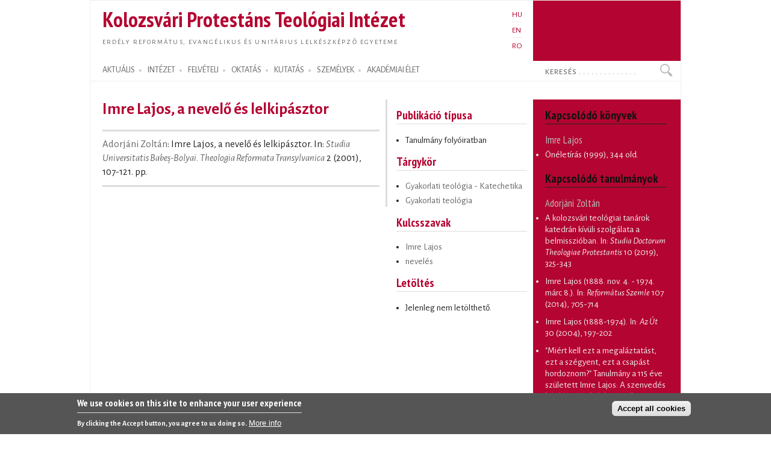

--- FILE ---
content_type: text/html; charset=utf-8
request_url: https://proteo.cj.edu.ro/hu/publikacio/1263
body_size: 7650
content:
<!DOCTYPE html PUBLIC "-//W3C//DTD XHTML+RDFa 1.0//EN"
  "http://www.w3.org/MarkUp/DTD/xhtml-rdfa-1.dtd">
<html xmlns="http://www.w3.org/1999/xhtml" xml:lang="hu" version="XHTML+RDFa 1.0" dir="ltr">

<head profile="http://www.w3.org/1999/xhtml/vocab">
  <meta http-equiv="Content-Type" content="text/html; charset=utf-8" />
<meta name="Generator" content="Drupal 7 (http://drupal.org)" />
<link rel="canonical" href="/hu/publikacio/1263" />
<link rel="shortlink" href="/hu/node/1263" />
<link rel="shortcut icon" href="https://proteo.cj.edu.ro/sites/default/files/pti_fr.png" type="image/png" />
  <title>Imre Lajos, a nevelő és lelkipásztor</title>
  <link type="text/css" rel="stylesheet" href="https://proteo.cj.edu.ro/sites/default/files/css/css_xE-rWrJf-fncB6ztZfd2huxqgxu4WO-qwma6Xer30m4.css" media="all" />
<link type="text/css" rel="stylesheet" href="https://proteo.cj.edu.ro/sites/default/files/css/css_kaR8VM0ilFCoJHn_WJuHXQQBlw4UWRebTyLvP48GBXg.css" media="all" />
<link type="text/css" rel="stylesheet" href="https://proteo.cj.edu.ro/sites/default/files/css/css_-gS3kIH5jzH01fPpEwZI7abM3E-hh_VhHAmlBzlVoaQ.css" media="all" />
<link type="text/css" rel="stylesheet" href="https://proteo.cj.edu.ro/sites/default/files/css/css_bWxlGJdIlQX7QGlV7U3RwA9UdnmgXRGDPTjQv_fGdUY.css" media="all" />
<link type="text/css" rel="stylesheet" href="https://proteo.cj.edu.ro/sites/default/files/css/css_amwmwA-Xeg8o7QAk7rjAcVOnShUPQA-xfVHZKtszCUs.css" media="all" />

<!--[if lte IE 7]>
<link type="text/css" rel="stylesheet" href="https://proteo.cj.edu.ro/sites/all/themes/doque/css/ie.css?t5xhfa" media="all" />
<![endif]-->

<!--[if IE 6]>
<link type="text/css" rel="stylesheet" href="https://proteo.cj.edu.ro/sites/all/themes/doque/css/ie6.css?t5xhfa" media="all" />
<![endif]-->
  <script type="text/javascript" src="https://proteo.cj.edu.ro/sites/default/files/js/js_YD9ro0PAqY25gGWrTki6TjRUG8TdokmmxjfqpNNfzVU.js"></script>
<script type="text/javascript" src="https://proteo.cj.edu.ro/sites/default/files/js/js_fk_fa1AxoCkjjtBqFoPcBNdEYuatjgyfCvW1PJ9UxaY.js"></script>
<script type="text/javascript" src="https://proteo.cj.edu.ro/sites/default/files/js/js_dM3Ubb9NlSVxS_cBO8NfxsILkOM6YcTGswX48vzD80M.js"></script>
<script type="text/javascript" src="https://proteo.cj.edu.ro/sites/default/files/js/js_JmH0y77LcHaoVT5efPKNBYAdA16QXRRdyarhDWT2ScM.js"></script>
<script type="text/javascript" src="https://www.googletagmanager.com/gtag/js?id=G-5Y6SLJ0VX3"></script>
<script type="text/javascript">
<!--//--><![CDATA[//><!--
window.dataLayer = window.dataLayer || [];function gtag(){dataLayer.push(arguments)};gtag("js", new Date());gtag("set", "developer_id.dMDhkMT", true);gtag("config", "G-5Y6SLJ0VX3", {"groups":"default","cookie_domain":".proteo.cj.edu.ro","link_attribution":true});
//--><!]]>
</script>
<script type="text/javascript">
<!--//--><![CDATA[//><!--
jQuery.extend(Drupal.settings, {"basePath":"\/","pathPrefix":"hu\/","setHasJsCookie":0,"ajaxPageState":{"theme":"doque","theme_token":"7jg4EG5ZmGe7W1dQwRkHP-6YvBgwa7Ju84Orw8jZ7Ug","js":{"0":1,"sites\/all\/modules\/eu_cookie_compliance\/js\/eu_cookie_compliance.min.js":1,"misc\/jquery.js":1,"misc\/jquery-extend-3.4.0.js":1,"misc\/jquery-html-prefilter-3.5.0-backport.js":1,"misc\/jquery.once.js":1,"misc\/drupal.js":1,"misc\/ui\/jquery.ui.core.min.js":1,"sites\/all\/modules\/eu_cookie_compliance\/js\/jquery.cookie-1.4.1.min.js":1,"misc\/jquery.ba-bbq.js":1,"modules\/overlay\/overlay-parent.js":1,"sites\/all\/modules\/nice_menus\/js\/jquery.bgiframe.js":1,"sites\/all\/modules\/nice_menus\/js\/jquery.hoverIntent.js":1,"sites\/all\/modules\/nice_menus\/js\/superfish.js":1,"sites\/all\/modules\/nice_menus\/js\/nice_menus.js":1,"sites\/all\/modules\/collapsiblock\/collapsiblock.js":1,"sites\/all\/modules\/entityreference\/js\/entityreference.js":1,"sites\/all\/modules\/webform_addmore\/js\/webform_addmore.js":1,"public:\/\/languages\/hu_CX4b2w2lH34_YJ_PSi_WT1n0nQCLKLjSTlz9qejkLuQ.js":1,"sites\/all\/modules\/google_analytics\/googleanalytics.js":1,"https:\/\/www.googletagmanager.com\/gtag\/js?id=G-5Y6SLJ0VX3":1,"1":1},"css":{"modules\/system\/system.base.css":1,"modules\/system\/system.menus.css":1,"modules\/system\/system.messages.css":1,"modules\/system\/system.theme.css":1,"misc\/ui\/jquery.ui.core.css":1,"misc\/ui\/jquery.ui.theme.css":1,"modules\/overlay\/overlay-parent.css":1,"modules\/book\/book.css":1,"sites\/all\/modules\/collapsiblock\/collapsiblock.css":1,"modules\/field\/theme\/field.css":1,"modules\/node\/node.css":1,"modules\/search\/search.css":1,"modules\/user\/user.css":1,"sites\/all\/modules\/views\/css\/views.css":1,"sites\/all\/modules\/ctools\/css\/ctools.css":1,"modules\/locale\/locale.css":1,"sites\/all\/modules\/nice_menus\/css\/nice_menus.css":1,"sites\/all\/modules\/nice_menus\/css\/nice_menus_default.css":1,"sites\/all\/modules\/eu_cookie_compliance\/css\/eu_cookie_compliance.css":1,"sites\/all\/themes\/doque\/css\/d_red.css":1,"public:\/\/ctools\/css\/19f754c11f050a10309e128e84e894f2.css":1,"sites\/all\/themes\/doque\/css\/doque.css":1,"sites\/all\/themes\/doque\/css\/doque_edit.css":1,"sites\/all\/themes\/doque\/css\/ie.css":1,"sites\/all\/themes\/doque\/css\/ie6.css":1}},"collapsiblock":{"active_pages":false,"slide_type":1,"slide_speed":200},"overlay":{"paths":{"admin":"node\/*\/webform\nnode\/*\/webform\/*\nnode\/*\/webform-results\nnode\/*\/webform-results\/*\nnode\/*\/submission\/*\nnode\/*\/outline\nnode\/*\/outline\/remove\nnode\/*\/clone\/*\nimport\nimport\/*\nnode\/*\/import\nnode\/*\/delete-items\nnode\/*\/log\nfield-collection\/*\/*\/edit\nfield-collection\/*\/*\/delete\nfield-collection\/*\/add\/*\/*\nnode\/*\/edit\nnode\/*\/delete\nnode\/*\/revisions\nnode\/*\/revisions\/*\/revert\nnode\/*\/revisions\/*\/delete\nnode\/add\nnode\/add\/*\noverlay\/dismiss-message\nreferences-dialog\/search\/*\nuser\/*\/shortcuts\nadmin\nadmin\/*\nbatch\ntaxonomy\/term\/*\/edit\nnode\/*\/translate\nuser\/*\/cancel\nuser\/*\/edit\nuser\/*\/edit\/*\ntaxonomy\/*\/translate\ntaxonomy\/*\/translate\/*\nhelp\/advanced_help\/*\nnode\/*\/revisions\/view\/*\/*","non_admin":"admin\/structure\/block\/demo\/*\nadmin\/reports\/status\/php"},"pathPrefixes":["hu","en","ro"],"ajaxCallback":"overlay-ajax"},"nice_menus_options":{"delay":"2000","speed":"normal"},"better_exposed_filters":{"views":{"publications":{"displays":{"articles_volume":{"filters":[]},"block_14":{"filters":[]},"block_28":{"filters":[]},"booksb":{"filters":[]},"block_5":{"filters":[]},"block_6":{"filters":[]},"block_4":{"filters":[]},"block_12":{"filters":[]}}},"news":{"displays":{"block_2":{"filters":[]}}},"accal":{"displays":{"block":{"filters":[]}}},"lectures":{"displays":{"block_11":{"filters":[]},"block_9":{"filters":[]}}},"research":{"displays":{"block_3":{"filters":[]},"block_5":{"filters":[]}}}}},"eu_cookie_compliance":{"cookie_policy_version":"1.0.0","popup_enabled":1,"popup_agreed_enabled":0,"popup_hide_agreed":0,"popup_clicking_confirmation":false,"popup_scrolling_confirmation":false,"popup_html_info":"\u003Cdiv class=\u0022eu-cookie-compliance-banner eu-cookie-compliance-banner-info eu-cookie-compliance-banner--categories\u0022\u003E\n  \u003Cdiv class=\u0022popup-content info\u0022\u003E\n        \u003Cdiv id=\u0022popup-text\u0022\u003E\n      \u003Ch2\u003EWe use cookies on this site to enhance your user experience\u003C\/h2\u003E\n\u003Cp\u003EBy clicking the Accept button, you agree to us doing so.\u003C\/p\u003E\n              \u003Cbutton type=\u0022button\u0022 class=\u0022find-more-button eu-cookie-compliance-more-button\u0022\u003EMore info\u003C\/button\u003E\n          \u003C\/div\u003E\n    \n    \u003Cdiv id=\u0022popup-buttons\u0022 class=\u0022\u0022\u003E\n            \u003Cbutton type=\u0022button\u0022 class=\u0022agree-button eu-cookie-compliance-default-button\u0022\u003EAccept all cookies\u003C\/button\u003E\n              \u003Cbutton type=\u0022button\u0022 class=\u0022eu-cookie-withdraw-button eu-cookie-compliance-hidden\u0022 \u003EWithdraw consent\u003C\/button\u003E\n          \u003C\/div\u003E\n  \u003C\/div\u003E\n\u003C\/div\u003E","use_mobile_message":false,"mobile_popup_html_info":"\u003Cdiv class=\u0022eu-cookie-compliance-banner eu-cookie-compliance-banner-info eu-cookie-compliance-banner--categories\u0022\u003E\n  \u003Cdiv class=\u0022popup-content info\u0022\u003E\n        \u003Cdiv id=\u0022popup-text\u0022\u003E\n      \u003Ch2\u003EWe use cookies on this site to enhance your user experience\u003C\/h2\u003E\n\u003Cp\u003EBy tapping the Accept button, you agree to us doing so.\u003C\/p\u003E\n              \u003Cbutton type=\u0022button\u0022 class=\u0022find-more-button eu-cookie-compliance-more-button\u0022\u003EMore info\u003C\/button\u003E\n          \u003C\/div\u003E\n    \n    \u003Cdiv id=\u0022popup-buttons\u0022 class=\u0022\u0022\u003E\n            \u003Cbutton type=\u0022button\u0022 class=\u0022agree-button eu-cookie-compliance-default-button\u0022\u003EAccept all cookies\u003C\/button\u003E\n              \u003Cbutton type=\u0022button\u0022 class=\u0022eu-cookie-withdraw-button eu-cookie-compliance-hidden\u0022 \u003EWithdraw consent\u003C\/button\u003E\n          \u003C\/div\u003E\n  \u003C\/div\u003E\n\u003C\/div\u003E\n","mobile_breakpoint":"768","popup_html_agreed":"\u003Cdiv\u003E\n  \u003Cdiv class=\u0022popup-content agreed\u0022\u003E\n    \u003Cdiv id=\u0022popup-text\u0022\u003E\n      \u003Ch2\u003EThank you for accepting cookies\u003C\/h2\u003E\n\u003Cp\u003EYou can now hide this message or find out more about cookies.\u003C\/p\u003E\n    \u003C\/div\u003E\n    \u003Cdiv id=\u0022popup-buttons\u0022\u003E\n      \u003Cbutton type=\u0022button\u0022 class=\u0022hide-popup-button eu-cookie-compliance-hide-button\u0022\u003EHide\u003C\/button\u003E\n              \u003Cbutton type=\u0022button\u0022 class=\u0022find-more-button eu-cookie-compliance-more-button-thank-you\u0022 \u003EMore info\u003C\/button\u003E\n          \u003C\/div\u003E\n  \u003C\/div\u003E\n\u003C\/div\u003E","popup_use_bare_css":false,"popup_height":"auto","popup_width":"100%","popup_delay":1000,"popup_link":"\/hu\/cookie","popup_link_new_window":1,"popup_position":null,"fixed_top_position":1,"popup_language":"hu","store_consent":true,"better_support_for_screen_readers":0,"reload_page":0,"domain":"","domain_all_sites":1,"popup_eu_only_js":0,"cookie_lifetime":"730","cookie_session":false,"disagree_do_not_show_popup":0,"method":"categories","allowed_cookies":"","withdraw_markup":"\u003Cbutton type=\u0022button\u0022 class=\u0022eu-cookie-withdraw-tab\u0022\u003EPrivacy settings\u003C\/button\u003E\n\u003Cdiv class=\u0022eu-cookie-withdraw-banner\u0022\u003E\n  \u003Cdiv class=\u0022popup-content info\u0022\u003E\n    \u003Cdiv id=\u0022popup-text\u0022\u003E\n      \u003Ch2\u003EWe use cookies on this site to enhance your user experience\u003C\/h2\u003E\n\u003Cp\u003EYou have given your consent for us to set cookies.\u003C\/p\u003E\n    \u003C\/div\u003E\n    \u003Cdiv id=\u0022popup-buttons\u0022\u003E\n      \u003Cbutton type=\u0022button\u0022 class=\u0022eu-cookie-withdraw-button\u0022\u003EWithdraw consent\u003C\/button\u003E\n    \u003C\/div\u003E\n  \u003C\/div\u003E\n\u003C\/div\u003E\n","withdraw_enabled":false,"withdraw_button_on_info_popup":0,"cookie_categories":[],"cookie_categories_details":[],"enable_save_preferences_button":1,"cookie_name":"","cookie_value_disagreed":"0","cookie_value_agreed_show_thank_you":"1","cookie_value_agreed":"2","containing_element":"body","automatic_cookies_removal":true,"close_button_action":"close_banner"},"googleanalytics":{"account":["G-5Y6SLJ0VX3"],"trackOutbound":1,"trackDownload":1,"trackDownloadExtensions":"doc(x|m)?|mp(2|3|4|e?g)|mov(ie)?|pdf|png|ppt(x|m)?|ra(m|r)?|txt|wav|wma|wmv|xls(x|m|b)?|xml|z|zip","trackDomainMode":1},"urlIsAjaxTrusted":{"\/hu\/publikacio\/1263":true}});
//--><!]]>
</script>
</head>
<body class="html not-front not-logged-in two-sidebars page-node page-node- page-node-1263 node-type-publication i18n-hu" >
  <div id="skip-link">
    <a href="#main-content" class="element-invisible element-focusable">Ugrás a tartalomra</a>
  </div>
    <div id="page-wrapper">    
    <div id="page">
        <div id="frame" class="">
            <div id="header" class="with-secondary-menu">
                <div id="name-slogan"><a href="/hu" class="site-name" title="Címlap" rel="home"><span><h1>Kolozsvári Protestáns Teológiai Intézet</h1></span></a>
				<div id="site-slogan"><a href="/hu" title="Címlap" rel="home"><span>Erdély református, evangélikus és unitárius lelkészképző egyeteme</span></a></div></div>				
                <div class="section clearfix">
                          <div class="region region-header">
    <div id="block-locale-language" class="block block-locale">

    
  <div class="content">
    <ul class="language-switcher-locale-url"><li class="hu first active"><a href="/hu/publikacio/1263" class="language-link active" xml:lang="hu">HU</a></li>
<li class="en"><a href="/en/publikacio/1263" class="language-link" xml:lang="en">EN</a></li>
<li class="ro last"><a href="/ro/publikacio/1263" class="language-link" xml:lang="ro">RO</a></li>
</ul>  </div>
</div>
  </div>
                </div>
            </div> <!-- /.section, /#header -->
            <div id="menu-wrapper" class="clearfix">
                <div id="strip-menu">      
                      <div class="region region-strip-menu">
    <div id="block-nice-menus-1" class="block block-nice-menus">

    
  <div class="content">
    <ul class="nice-menu nice-menu-down nice-menu-main-menu" id="nice-menu-1"><li class="menu-502 menuparent  menu-path-news first odd "><a href="/hu/hirek" title="">AKTUÁLIS</a><ul><li class="menu-2300 menu-path-news first odd "><a href="/hu/hirek" title="">Hírek</a></li>
<li class="menu-721 menu-path-esemenynaptar  even "><a href="/hu/esemenynaptar" title="">Eseménynaptár</a></li>
<li class="menu-797 menu-path-hirek-kozlemenyek  odd "><a href="/hu/hirek/kozlemenyek" title="">Közlemények</a></li>
<li class="menu-798 menu-path-hirek-allashirdetesek  even "><a href="/hu/hirek/allashirdetesek" title="">Álláshirdetések</a></li>
<li class="menu-1228 menu-path-hirek-sajtovisszhang  odd "><a href="/hu/hirek/sajtovisszhang" title="">Sajtóvisszhang</a></li>
<li class="menu-1521 menu-path-blogs  even "><a href="/hu/blogok" title="">Blogok</a></li>
<li class="menu-7425 menu-path-node-8750  odd last"><a href="/hu/intezet/kpti120" title="">KPTI 120</a></li>
</ul></li>
<li class="menu-1159 menuparent  menu-path-node-1  even "><a href="/hu/intezet" title="">INTÉZET</a><ul><li class="menu-11768 menu-path-sofficeproteohu-sites-default-files-documents-organigram-ropdf first odd "><a href="https://office.proteo.hu/sites/default/files/documents/Organigram-RO.pdf" title="">Szervezeti felépítés</a></li>
<li class="menu-1563 menu-path-node-4559  even "><a href="/hu/intezet/tortenet" title="">Történet</a></li>
<li class="menu-11767 menu-path-sofficeproteohu-regulations  odd "><a href="https://office.proteo.hu/regulations" title="">Szabályzatok</a></li>
<li class="menu-7439 menu-path-node-8920  even "><a href="/hu/intezet/hivatalok" title="">Hivatalok</a></li>
<li class="menu-1190 menu-path-node-539  odd "><a href="/hu/intezet/egyetemi_kapcsolatok" title="">Egyetemi kapcsolatok</a></li>
<li class="menu-2000 menu-path-node-1209  even "><a href="/hu/intezet/bentlakas" title="">Bentlakás</a></li>
<li class="menu-803 menu-path-node-303  odd "><a href="/hu/node-zero" title="">Étkezde</a></li>
<li class="menu-5746 menu-path-node-7267  even "><a href="/hu/intezet/tamogatok" title="">Támogatók</a></li>
<li class="menu-5908 menu-path-node-13003  odd last"><a href="/hu/intezet/ismerteto" title="">Ismertető füzet</a></li>
</ul></li>
<li class="menu-1525 menuparent  menu-path-felveteli  odd "><a href="/hu/felveteli" title="">FELVÉTELI</a><ul><li class="menu-1573 menu-path-node-837 first odd "><a href="/hu/felveteli/reformatus_alapkepzes" title="">Református alapképzés (BA)</a></li>
<li class="menu-1574 menu-path-node-960  even "><a href="/hu/felveteli/evangelikus_alapkepzes" title="">Evangélikus alapképzés (BA)</a></li>
<li class="menu-1575 menu-path-node-961  odd "><a href="/hu/felveteli/unitarius_alapkepzes" title="">Unitárius alapképzés (BA)</a></li>
<li class="menu-6184 menu-path-node-7999  even last"><a href="/hu/felv%C3%A9teli/magiszteri_kepzes" title="">Magiszteri képzés (MA)</a></li>
</ul></li>
<li class="menu-1147 menuparent  menu-path-node-350  even "><a href="/hu/oktatas" title="">OKTATÁS</a><ul><li class="menu-5700 menu-path-academia-degrees first odd "><a href="/hu/oktatas/kepzesek" title="">Képzések</a></li>
<li class="menu-1410 menu-path-oktatas-tantargyak  even "><a href="/hu/oktatas/tantargyak" title="">Tantárgyak</a></li>
<li class="menu-731 menu-path-node-7952  odd "><a href="/hu/oktatas/orarend">Órarend</a></li>
<li class="menu-2301 menu-path-node-1555  even "><a href="/hu/oktatas/neptun" title="">Neptun</a></li>
<li class="menu-2792 menu-path-node-3004  odd "><a href="/hu/oktatas/erasmus" title="">Erasmus</a></li>
<li class="menu-4942 menu-path-node-7084  even "><a href="/hu/oktatas/osztondijak" title="">Ösztöndíjak</a></li>
<li class="menu-4943 menu-path-oktatas-segedanyagok  odd "><a href="/hu/oktatas/segedanyagok" title="">Oktatási segédanyagok</a></li>
<li class="menu-7438 menu-path-node-10036  even last"><a href="/hu/evaluation" title="">Értékelések</a></li>
</ul></li>
<li class="menu-1144 menuparent  menu-path-node-245  odd "><a href="/hu/kutatas" title="">KUTATÁS</a><ul><li class="menu-921 menu-path-node-302 first odd "><a href="/hu/kutatas/projektek" title="">Kutatási projektek</a></li>
<li class="menu-1362 menu-path-node-215  even "><a href="/hu/kutatas/kiadvanyok" title="">Intézeti kiadványok</a></li>
<li class="menu-987 menu-path-publikaciok-konyvek  odd "><a href="/hu/publikaciok/konyvek" title="">Könyvek</a></li>
<li class="menu-988 menu-path-publikaciok-tanulmanyok  even "><a href="/hu/publikaciok/tanulmanyok" title="">Tanulmányok</a></li>
<li class="menu-2015 menu-path-publikaciok-cikkek  odd "><a href="/hu/publikaciok/cikkek" title="">Cikkek, recenziók</a></li>
<li class="menu-1088 menu-path-node-216  even "><a href="/hu/publikaciok/studia" title="">Studia (SDTP)</a></li>
<li class="menu-1910 menu-path-sreformatusszemlero  odd "><a href="https://reformatusszemle.ro" title="">Református Szemle</a></li>
<li class="menu-5897 menu-path-konyvtarproteohu  even "><a href="http://konyvtar.proteo.hu" title="">Könyvtár</a></li>
<li class="menu-8284 menu-path-node-9325  odd last"><a href="/hu/kutatas/muhely/rlgytk" title="">RLGYTK</a></li>
</ul></li>
<li class="menu-507 menuparent  menu-path-node-244  even "><a href="/hu/szemelyek" title="">SZEMÉLYEK</a><ul><li class="menu-913 menu-path-node-76 first odd "><a href="/hu/szemelyek/oktatok" title="">Oktatók</a></li>
<li class="menu-5732 menu-path-node-7265  even "><a href="/hu/szemelyek/oktatok/oraadok" title="">Óraadó oktatók</a></li>
<li class="menu-817 menu-path-szemelyek-emeriti  odd "><a href="/hu/szemelyek/emeriti" title="">Emeriti</a></li>
<li class="menu-816 menu-path-node-13759  even "><a href="/hu/szemelyek/segito/kovacsb">Ifjúsági lelkipásztor</a></li>
<li class="menu-6381 menu-path-staff-administration  odd "><a href="/hu/szemelyek/adminisztracio" title="">Adminisztratív személyzet</a></li>
<li class="menu-6384 menu-path-staff-library  even "><a href="/hu/szemelyek/konyvtar" title="">Könyvtári személyzet</a></li>
<li class="menu-5736 menu-path-node-7266  odd last"><a href="/hu/szemelyek/doktorok" title="">Doktorok</a></li>
</ul></li>
<li class="menu-1141 menuparent  menu-path-node-7300  odd last"><a href="/hu/elet" title="">AKADÉMIAI ÉLET</a><ul><li class="menu-1963 menu-path-node-458 first odd "><a href="/hu/elet/istentisztelet" title="">Istentiszteleti alkalmak</a></li>
<li class="menu-8120 menu-path-elet-korus  even "><a href="/hu/elet/korus" title="">Kórus</a></li>
<li class="menu-808 menu-path-life-mission  odd "><a href="/hu/elet/misszio" title="">Missziói tevékenység</a></li>
<li class="menu-6159 menu-path-elet-diaksag  even "><a href="/hu/elet/diaksag" title="">Diákélet</a></li>
<li class="menu-1966 menu-path-lectures  odd "><a href="/hu/eloadasok" title="">Előadások</a></li>
<li class="menu-1969 menu-path-sermons  even "><a href="/hu/predikaciok" title="">Prédikációk</a></li>
<li class="menu-1972 menu-path-node-1158  odd "><a href="/hu/elet/legacio" title="">Legáció</a></li>
<li class="menu-1975 menu-path-life-galery  even last"><a href="/hu/elet/kepek" title="">Képgaléria</a></li>
</ul></li>
</ul>
  </div>
</div>
<div id="block-search-form" class="block block-search">

    
  <div class="content">
    <form action="/hu/publikacio/1263" method="post" id="search-block-form" accept-charset="UTF-8"><div><div class="container-inline">
      <h2 class="element-invisible">Search form</h2>
    <div class="form-item form-type-textfield form-item-search-block-form">
  <label class="element-invisible" for="edit-search-block-form--2">Keresés </label>
 <input onblur="if (this.value == &#039;&#039;) {this.value = &#039;Keresés . . . . . . . . . . . . . . &#039;;}" onfocus="if (this.value == &#039;Keresés . . . . . . . . . . . . . . &#039;) {this.value = &#039;&#039;;}" type="text" id="edit-search-block-form--2" name="search_block_form" value="Keresés . . . . . . . . . . . . . . " size="15" maxlength="128" class="form-text" />
</div>
<div class="form-actions form-wrapper" id="edit-actions"><input type="submit" id="edit-submit" name="op" value="Keresés" class="form-submit" /></div><input type="hidden" name="form_build_id" value="form-2f7eXxKv6JTlS_u0e2OqjvdHJE5VnyFps5dHltOv5OE" />
<input type="hidden" name="form_id" value="search_block_form" />
</div>
</div></form>  </div>
</div>
  </div>
 
                </div>
			</div> <!-- /#menu-wrapper, #strip-menu -->
            <div id="main-wrapper" class="clearfix">
                <div id="main" class="clearfix">
                    <div id="content" class="column">
						                        <div class="section">
                        <a id="main-content"></a>
                                                        								<h1 class="title" id="page-title">Imre Lajos, a nevelő és lelkipásztor</h1>
							                                                                          <div class="region region-content">
    <div id="block-system-main" class="block block-system">

    
  <div class="content">
    <div id="node-1263">
    <div id="book-info" class="book-info">
      <a href="/hu/szemelyek/oktatok/adorjani">Adorjáni Zoltán</a>: Imre Lajos, a nevelő és lelkipásztor. In: <em><a href="/hu/forrasok/1588">Studia Universitatis Babeș-Bolyai. Theologia Reformata Transylvanica</a></em> 2 (2001), 107-121. pp.    </div>
    <div class="book-info">
    <br>    </div>
</div>  </div>
</div>
  </div>
                        <!-- $action_links removed from here -->
                        </div>
                    </div> <!-- /.section, /#content -->
                                        <div id="sidebar-first" class="column sidebar">
                        <div class="section">
                          <div class="region region-sidebar-first">
    <div id="block-views-publications-block-5" class="block block-views">

    
  <div class="content">
    <div class="view view-publications view-id-publications view-display-id-block_5 view-dom-id-ae0882a231331567e2bd721bbac7da82">
        
  
  
      <div class="view-content">
        <div class="views-row views-row-1 views-row-odd views-row-first views-row-last">
      
  <div class="views-field views-field-field-cover">        <div class="field-content"></div>  </div>  
  <div class="views-field views-field-field-type">    <h2 class="views-label views-label-field-type">Publikáció típusa</h2>    <div class="field-content"><div class="item-list"><ul>
<li>Tanulmány folyóiratban</li>
</ul></div></div>  </div>  
  <div>    <h2>Tárgykör</h2>    <div><div class="item-list"><ul><li class="first"><a href="/hu/tematika/259">Gyakorlati teológia - Katechetika</a></li>
<li class="last"><a href="/hu/tematika/256">Gyakorlati teológia</a></li>
</ul></div></div>  </div>  
  <div class="views-field views-field-field-keywords">    <h2 class="views-label views-label-field-keywords">Kulcsszavak</h2>    <div class="field-content"><div class="item-list"><ul><li class="first"><a href="/hu/kulcsszavak/58">Imre Lajos</a></li>
<li class="last"><a href="/hu/kulcsszavak/1354">nevelés</a></li>
</ul></div></div>  </div>  
  <div class="views-field views-field-field-pdf">    <h2 class="views-label views-label-field-pdf">Letöltés</h2>    <div class="field-content"><div class='item-list'><ul><li>Jelenleg nem letölthető.</li></ul></div></div>  </div>  </div>
    </div>
  
  
  
  
  
  
</div>  </div>
</div>
  </div>
                        </div>
                    </div> <!-- /.section, /#sidebar_first -->
                           
                                        <div id="sidebar-second" class="column sidebar">
                        <div class="section">
                          <div class="region region-sidebar-second">
    <div id="block-views-publications-block-4" class="block block-views">

    <h2>Kapcsolódó könyvek</h2>
  
  <div class="content">
    <div class="view view-publications view-id-publications view-display-id-block_4 view-dom-id-981cbb6103180e6ef8aa367f8a544f6a">
        
  
  
      <div class="view-content">
      <div class="item-list">      <h3>Imre Lajos</h3>
    <ul>          <li class="views-row views-row-1 views-row-odd views-row-first views-row-last">  
  <div class="views-field views-field-field-pages-begin">        <div class="field-content"><a href="/hu/publikacio/1536">Önéletírás</a> (1999), 344 old.</div>  </div></li>
      </ul></div>    </div>
  
  
  
  
  
  
</div>  </div>
</div>
<div id="block-views-publications-block-12" class="block block-views">

    <h2>Kapcsolódó tanulmányok</h2>
  
  <div class="content">
    <div class="view view-publications view-id-publications view-display-id-block_12 view-dom-id-b1859930e7312101a74c3347cf0b86b9">
        
  
  
      <div class="view-content">
      <div class="item-list">      <h3>Adorjáni Zoltán</h3>
    <ul>          <li class="views-row views-row-1 views-row-odd views-row-first">  
  <div class="views-field views-field-field-pages-begin">        <div class="field-content"><a href="/hu/publikacio/10857">A kolozsvári teológiai tanárok katedrán kívüli szolgálata a belmisszióban</a>. In: <em>Studia Doctorum Theologiae Protestantis</em> 10 (2019), 325-343</div>  </div></li>
          <li class="views-row views-row-2 views-row-even">  
  <div class="views-field views-field-field-pages-begin">        <div class="field-content"><a href="/hu/publikacio/7013">Imre Lajos (1888. nov. 4. - 1974. márc 8.)</a>. In: <em>Református Szemle</em> 107 (2014), 705-714</div>  </div></li>
          <li class="views-row views-row-3 views-row-odd">  
  <div class="views-field views-field-field-pages-begin">        <div class="field-content"><a href="/hu/publikacio/1361">Imre Lajos (1888-1974)</a>. In: <em>Az Út</em> 30 (2004), 197-202</div>  </div></li>
          <li class="views-row views-row-4 views-row-even">  
  <div class="views-field views-field-field-pages-begin">        <div class="field-content"><a href="/hu/publikacio/1356">&quot;Miért kell ezt a megaláztatást, ezt a szégyent, ezt a csapást hordoznom?&quot; Tanulmány a 115 éve született Imre Lajos: A szenvedés kérdése című dolgozatához</a>. In: <em>Református Szemle</em> 96 (2003), 526-550</div>  </div></li>
          <li class="views-row views-row-5 views-row-odd">  
  <div class="views-field views-field-field-pages-begin">        <div class="field-content"><a href="/hu/publikacio/1341">Imre Lajos (1888-1974)</a>. In: <em>Kút</em> 4 (2002), 6-7</div>  </div></li>
          <li class="views-row views-row-6 views-row-even views-row-last">  
  <div class="views-field views-field-field-pages-begin">        <div class="field-content"><a href="/hu/publikacio/1353">Imre Lajos (1888-1974)</a>. In: <em>Erdélyi Református Naptár a 2003. évre</em>  (2002), 174-184</div>  </div></li>
      </ul></div>    </div>
  
  
  
      
<div class="more-link">
  <a href="/hu/publikaciok/kapcsolodo_tanulmanyok/58%2B1354/1263">
    További tanulmányok ›  </a>
</div>
  
  
  
</div>  </div>
</div>
  </div>
                        </div>
                    </div> <!-- /.section, /#sidebar-second -->
                                    </div>
            </div> <!-- /#main, /#main-wrapper -->
            <div id="footer-column-wrapper"> 
                <div id="footer-column" class="clearfix">
                      <div class="region region-footer-column">
    <div id="block-menu-menu-footer-menu" class="block block-menu">

    
  <div class="content">
    <ul class="menu clearfix"><li class="first last expanded"><a href="/hu/hirek" title="">AKTUÁLIS</a><ul class="menu clearfix"><li class="first leaf"><a href="/hu/hirek" title="">Hírek</a></li>
<li class="leaf"><a href="/hu/esemenynaptar" title="">Eseménynaptár</a></li>
<li class="leaf"><a href="/hu/esemenyek" title="">Korábbi események</a></li>
<li class="leaf"><a href="/hu/hirek/kozlemenyek" title="">Közlemények</a></li>
<li class="leaf"><a href="/hu/hirek/sajtovisszhang" title="">Sajtóvisszhang</a></li>
<li class="leaf"><a href="/hu/hirek/allashirdetesek" title="">Álláshirdetés</a></li>
<li class="last leaf"><a href="/hu/blogok" title="">Blogok</a></li>
</ul></li>
</ul>  </div>
</div>
<div id="block-menu-menu-footer-menu-2" class="block block-menu">

    
  <div class="content">
    <ul class="menu clearfix"><li class="first last expanded"><a href="/hu/intezet" title="">INTÉZET</a><ul class="menu clearfix"><li class="first leaf"><a href="/hu/intezet/ismerteto-2015" title="">Bemutatkozás</a></li>
<li class="leaf"><a href="/hu/intezet/tortenet" title="">Történet</a></li>
<li class="leaf"><a href="/hu/intezet/egyetemi_kapcsolatok" title="">Egyetemi kapcsolatok</a></li>
<li class="leaf"><a href="/hu/intezet/bentlakas">Bentlakás</a></li>
<li class="last leaf"><a href="/hu/intezet/tamogatok" title="">Támogatók</a></li>
</ul></li>
</ul>  </div>
</div>
<div id="block-menu-menu-footer-menu-3" class="block block-menu">

    
  <div class="content">
    <ul class="menu clearfix"><li class="first last expanded"><a href="/hu/oktatas" title="">OKTATÁS</a><ul class="menu clearfix"><li class="first leaf"><a href="/hu/felveteli" title="">Felvételi</a></li>
<li class="leaf"><a href="/hu/oktatas/kepzesek" title="">Képzések</a></li>
<li class="leaf"><a href="/hu/oktatas/tantargyak" title="">Tantárgyak</a></li>
<li class="leaf"><a href="/hu/oktatas/orarend" title="">Órarend</a></li>
<li class="leaf"><a href="/hu/oktatas/osztondijak" title="">Ösztöndíjak</a></li>
<li class="leaf"><a href="/hu/oktatas/erasmus" title="">Erasmus</a></li>
<li class="leaf"><a href="/hu/oktatas/neptun" title="">Neptun</a></li>
<li class="last leaf"><a href="/hu/oktatas/segedanyagok" title="">Segédanyagok</a></li>
</ul></li>
</ul>  </div>
</div>
<div id="block-menu-menu-footer-menu-5" class="block block-menu">

    
  <div class="content">
    <ul class="menu clearfix"><li class="first last expanded"><a href="/hu/kutatas" title="">KUTATÁS</a><ul class="menu clearfix"><li class="first leaf"><a href="/hu/kutatas/projektek" title="">Kutatási projektek</a></li>
<li class="leaf"><a href="/hu/kutatas/kiadvanyok" title="">Intézeti kiadványok</a></li>
<li class="leaf"><a href="https://repo.proteo.hu" title="">Repozitórium</a></li>
<li class="leaf"><a href="/hu/publikaciok/konyvek" title="">Könyvek</a></li>
<li class="leaf"><a href="/hu/publikaciok/tanulmanyok" title="">Tanulmányok</a></li>
<li class="leaf"><a href="/hu/publikaciok/studia" title="">Studia (SDTP)</a></li>
<li class="leaf"><a href="https://reformatusszemle.ro" title="">Református Szemle</a></li>
<li class="last leaf"><a href="http://konyvtar.proteo.hu" title="">Könyvtár</a></li>
</ul></li>
</ul>  </div>
</div>
<div id="block-menu-menu-footer-menu-6" class="block block-menu">

    
  <div class="content">
    <ul class="menu clearfix"><li class="first last expanded"><a href="/hu/szemelyek" title="">SZEMÉLYEK</a><ul class="menu clearfix"><li class="first leaf"><a href="/hu/szemelyek/oktatok" title="">Oktatók</a></li>
<li class="leaf"><a href="/hu/szemelyek/oktatok/oraadok" title="">Óraadó oktatók</a></li>
<li class="leaf"><a href="/hu/szemelyek/emeriti" title="">Emeriti</a></li>
<li class="leaf"><a href="/hu/szemelyek/adminisztracio/sogor" title="">Ifjúsági lelkipásztor</a></li>
<li class="leaf"><a href="/hu/szemelyek/konyvtar" title="">Könyvtár</a></li>
<li class="leaf"><a href="/hu/szemelyek/adminisztracio" title="">Adminisztráció</a></li>
<li class="last leaf"><a href="/hu/szemelyek/doktorok" title="">Doktorok</a></li>
</ul></li>
</ul>  </div>
</div>
<div id="block-menu-menu-footer-menu-4" class="block block-menu">

    
  <div class="content">
    <ul class="menu clearfix"><li class="first last expanded"><a href="/hu/node-zero" title="">AKADÉMIAI ÉLET</a><ul class="menu clearfix"><li class="first leaf"><a href="/hu/elet/istentisztelet" title="">Istentiszteleti alkalmak</a></li>
<li class="leaf"><a href="/hu/elet/misszio" title="">Missziói tevékenység</a></li>
<li class="leaf"><a href="/hu/elet/diaksag" title="">Diákélet</a></li>
<li class="leaf"><a href="/hu/eloadasok" title="">Előadások</a></li>
<li class="leaf"><a href="/hu/predikaciok" title="">Prédikációk</a></li>
<li class="leaf"><a href="/hu/elet/legacio" title="">Legáció</a></li>
<li class="last leaf"><a href="/hu/elet/kepek" title="">Képgaléria</a></li>
</ul></li>
</ul>  </div>
</div>
  </div>
                </div> <!-- /#footer-column -->
            </div> <!-- /#footer-column-wrapper -->
            <div id="footer-wrapper"> 
                <div id="footer" class="clearfix">
                      <div class="region region-footer">
    <div id="block-menu-menu-bottom-menu" class="block block-menu">

    
  <div class="content">
    <ul class="menu clearfix"><li class="first leaf"><a href="/hu/user/login" title="">Login</a></li>
<li class="leaf"><a href="/hu/user" title="">Saját oldal</a></li>
<li class="leaf"><a href="/hu/cim" title="">Cím</a></li>
<li class="leaf"><a href="/hu/kapcsolat" title="">Kapcsolatfelvétel</a></li>
<li class="last leaf"><a href="/hu/kpti" title="">© KPTI</a></li>
</ul>  </div>
</div>
  </div>
                </div> <!-- /#footer -->
            </div> <!-- /#footer-wrapper -->
        </div>
    </div>
</div> <!-- /#frame, /#page, /#page-wrapper -->
  <script type="text/javascript">
<!--//--><![CDATA[//><!--
window.eu_cookie_compliance_cookie_name = "";
//--><!]]>
</script>
<script type="text/javascript" src="https://proteo.cj.edu.ro/sites/default/files/js/js_9Rus79ChiI2hXGY4ky82J2TDHJZsnYE02SAHZrAw2QQ.js"></script>
</body>
</html>
